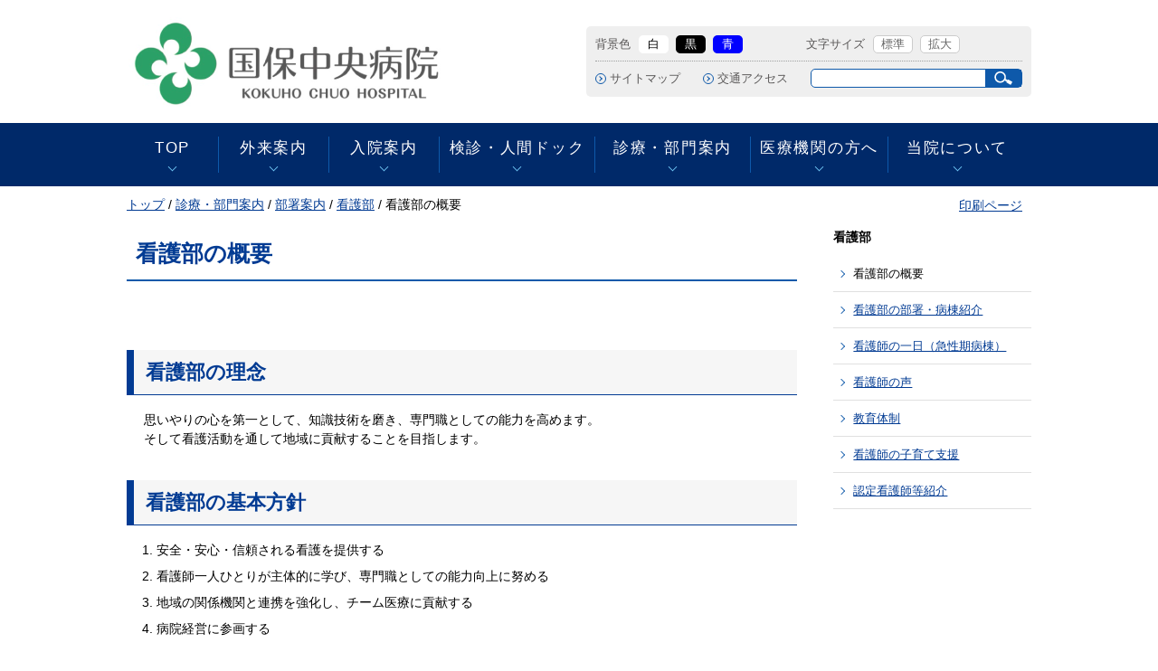

--- FILE ---
content_type: text/html;charset=utf-8
request_url: https://www.kokuho-hp.or.jp/medical_care/busho/kangobu/80
body_size: 6006
content:
<!DOCTYPE html>
<html lang="ja">
<head>
  <meta charset="UTF-8" />
  <meta name="viewport" content="width=device-width, initial-scale=1.0" />

  <meta name="description" content="" />
  <meta name="keywords" content="国保,国保中央,奈良,病院,広陵,三宅,川西,田原本,自治体,町立,総合,緩和ケア,ホスピス,飛鳥" />
  <link rel="shortcut icon" href="/favicon.ico" />
  <title>看護部の概要 | 国保中央病院</title>

  <link rel="canonical" href="https://www.kokuho-hp.or.jp/medical_care/busho/kangobu/80" />

  <meta http-equiv="X-UA-Compatible" content="IE=edge" />

  <meta property="og:title" content="看護部の概要" />
  <meta property="og:type" content="article" />
  <meta property="og:url" content="https://www.kokuho-hp.or.jp/medical_care/busho/kangobu/80" />
  <meta property="og:image" content="" />

  <meta property="og:site_name" content="国保中央病院" />
  <meta property="og:description" content="" />

  <link rel="stylesheet" href="/theme/sn-default/css/style.css" media="screen,print" />
  <link rel="stylesheet" href="/theme/sn-default/css/body.css" media="screen,print" />
  <link rel="stylesheet" href="/theme/sn-default/css/contents.css?20230822" media="screen,print" />
  <!--<link rel="stylesheet" href="/theme/sn-default/css/right_menu.css">-->

  <link rel="alternate" type="application/rss+xml" href="/feed/" />

  <script src="/theme/sn-default/js/jquery-2.2.4.min.js"></script>
  <script src="/theme/sn-default/js/jquery.cookie.js"></script>
  <script src="/theme/sn-default/js/switchcss.js"></script>
  <!--<script src="/theme/sn-default/js/slideshow.js"></script>-->
  <script src="/theme/sn-default/js/common.js"></script>
  <script src="/theme/sn-default/js/tab.js"></script>


<!-- Global site tag (gtag.js) - Google Analytics -->
<script async src="https://www.googletagmanager.com/gtag/js?id=UA-91221159-3"></script>
<script>
  window.dataLayer = window.dataLayer || [];
  function gtag(){dataLayer.push(arguments);}
  gtag('js', new Date());

  gtag('config', 'UA-91221159-3');
</script>


<!-- Global site tag (gtag.js) - Google Analytics -->
<script async src="https://www.googletagmanager.com/gtag/js?id=G-WP654Y6HK3"></script>
<script>
  window.dataLayer = window.dataLayer || [];
  function gtag(){dataLayer.push(arguments);}
  gtag('js', new Date());

  gtag('config', 'G-WP654Y6HK3');
</script>

</head>
<body id="page">
<div id="container">

  <nav id="top" class="skip">
    <p><a href="#content">このページの本文へ</a></p>
  </nav>

  <header id="header">

  <div class="inner">


    <h1 class="h_logo"><a href="/"><img src="/theme/sn-default/images/logo.png" alt="国保中央病院"></a></h1>

    <div class="usability">

      <div class="row">
        <div class="color_wrapper">
          <p>背景色</p>
          <ul>
            <li class="default"><a href="javascript:void(0);" onclick="switchColor('color_def'); return false;">白</a></li>
            <li class="black"><a href="javascript:void(0);" onclick="switchColor('color_black'); return false;">黒</a></li>
            <li class="blue"><a href="javascript:void(0);" onclick="switchColor('color_blue'); return false;">青</a></li>
          </ul>
        </div>

        <div class="font_size_wrapper">
          <p>文字サイズ</p>
          <ul>
            <li class="default"><a href="javascript:void(0);" onclick="switchFontsize('fontsize_def'); return false;">標準</a></li>
            <li class="large"><a href="javascript:void(0);" onclick="switchFontsize('fontsize_large'); return false;">拡大</a></li>
          </ul>
        </div>

        <div class="lang_wrapper">
          <div id="google_translate_element"></div>
        </div>
      </div>


      <div class="row">
        <div class="link_wrapper">
          <ul>
            <li><a href="/sitemap">サイトマップ</a></li>
            <li><a href="/about/access/">交通アクセス</a></li>
          </ul>
        </div>

        <div class="search_wrapper">
          <form method="get" action="/search">
            <div class="search_items_wrapper">
              <label for="keyword" class="hide">サイト内検索</label>
              <input type="text" name="keyword" id="keyword" value="" />
              <input type="submit" id="searchsubmit" accesskey="f" value="検索">
            </div>
          </form>
        </div>
      </div>

    </div>

  </div>


  <nav id="global">
    <p class="global_menu_close_btn">close</p>
    <div class="inner">
      <ul>
        <li><a href="/">TOP</a></li>
        <li>
          <a href="/outpatient/">外来案内</a>
          <ul>
<li>
<span class="title"><a href="/outpatient/605">外来別担当医一覧</a></span>
</li>
<li>
<span class="title"><a href="/outpatient/55">休診・代診情報</a></span>
</li>
<li>
<span class="title"><a href="/outpatient/31">初診の方へ</a></span>
</li>
<li>
<span class="title"><a href="/outpatient/32">再診の方へ</a></span>
</li>
<li>
<span class="title"><a href="/outpatient/kenshin/">検診・人間ドック</a></span>
</li>
<li>
<span class="title"><a href="/outpatient/secondopinion/">セカンドオピニオン外来</a></span>
</li>
<li>
<span class="title"><a href="/outpatient/34">売店・イートインコーナー・ＡＴＭ</a></span>
</li>
<li>
<span class="title"><a href="/outpatient/115">フロアマップ</a></span>
</li>
<li>
<span class="title"><a href="/outpatient/44">クレジットカードの利用</a></span>
</li>
<li>
<span class="title"><a href="/outpatient/42">携帯電話の使用について</a></span>
</li>
<li>
<span class="title"><a href="/outpatient/47">敷地内禁煙について</a></span>
</li>
<li>
<span class="title"><a href="/about/access/">病院への交通</a></span>
</li>
<li>
<span class="title"><a href="/outpatient/33">Q＆A（よくある質問）</a></span>
</li>
</ul>

        </li>
        <li>
          <a href="/hospitalization/">入院案内</a>
          <ul>
<li>
<span class="title"><a href="/hospitalization/38">入院の手続き</a></span>
</li>
<li>
<span class="title"><a href="/hospitalization/39">入院費用</a></span>
</li>
<li>
<span class="title"><a href="/hospitalization/40">入院の際に必要なもの</a></span>
</li>
<li>
<span class="title"><a href="/hospitalization/43">お見舞いの方へ</a></span>
</li>
<li>
<span class="title"><a href="/hospitalization/45">地域包括ケア病棟の案内</a></span>
</li>
<li>
<span class="title"><a href="/hospitalization/44">クレジットカードの利用</a></span>
</li>
<li>
<span class="title"><a href="/hospitalization/42">携帯電話の使用について</a></span>
</li>
<li>
<span class="title"><a href="/hospitalization/47">敷地内禁煙について</a></span>
</li>
<li>
<span class="title"><a href="/hospitalization/33">Q＆A（よくある質問）</a></span>
</li>
</ul>

        </li>
        <li>
          <a href="/outpatient/kenshin/">検診・人間ドック</a>
          <ul>
<li>
<span class="title"><a href="/outpatient/kenshin/27">一般健康診断のご案内</a></span>
</li>
<li>
<span class="title"><a href="/outpatient/kenshin/28">人間ドックのご案内</a></span>
</li>
<li>
<span class="title"><a href="/outpatient/kenshin/29">特定健診のご案内</a></span>
</li>
<li>
<span class="title"><a href="/outpatient/kenshin/30">乳がん検診のご案内</a></span>
</li>
</ul>

        </li>
        <li>
          <a href="/medical_care/">診療・部門案内</a>
          <ul>
<li>
<span class="title"><a href="/medical_care/shinryoubu/">診療部案内</a></span>
<ul class='shinryoubu'>
<li>
<span class="title"><a href="/medical_care/shinryoubu/naika/">内科</a></span>
</li>
<li>
<span class="title"><a href="/medical_care/shinryoubu/geka/">外科</a></span>
</li>
<li>
<span class="title"><a href="/medical_care/shinryoubu/seikei/">整形外科</a></span>
</li>
<li>
<span class="title"><a href="/medical_care/shinryoubu/shounika/">小児科</a></span>
</li>
<li>
<span class="title"><a href="/medical_care/shinryoubu/786">皮膚科</a></span>
</li>
<li>
<span class="title"><a href="/medical_care/shinryoubu/69">泌尿器科（人工透析）</a></span>
</li>
<li>
<span class="title"><a href="/medical_care/shinryoubu/457">放射線科</a></span>
</li>
<li>
<span class="title"><a href="/medical_care/shinryoubu/68">麻酔科</a></span>
</li>
<li>
<span class="title"><a href="/medical_care/shinryoubu/kanwa/">緩和ケア科</a></span>
</li>
<li>
<span class="title"><a href="/medical_care/shinryoubu/580">リハビリテーション科</a></span>
</li>
<li>
<span class="title"><a href="/medical_care/shinryoubu/63">心療内科</a></span>
</li>
</ul>
</li>
<li>
<span class="title"><a href="/medical_care/busho/">部署案内</a></span>
<ul class='shinryoubu'>
<li>
<span class="title"><a href="/medical_care/busho/kangobu/">看護部</a></span>
</li>
<li>
<span class="title"><a href="/medical_care/busho/kensa/">中央検査室</a></span>
</li>
<li>
<span class="title"><a href="/medical_care/busho/95">放射線科</a></span>
</li>
<li>
<span class="title"><a href="/medical_care/busho/94">臨床工学科</a></span>
</li>
<li>
<span class="title"><a href="/medical_care/busho/92">薬剤部</a></span>
</li>
<li>
<span class="title"><a href="/medical_care/busho/103">リハビリテーション科</a></span>
</li>
<li>
<span class="title"><a href="/medical_care/busho/chiikishien/">地域支援センター</a></span>
</li>
<li>
<span class="title"><a href="/medical_care/busho/91">事務部</a></span>
</li>
<li>
<span class="title"><a href="/medical_care/busho/102">うさぎ保育所</a></span>
</li>
<li>
<span class="title"><a href="/medical_care/busho/72">栄養科</a></span>
</li>
<li>
<span class="title"><a href="/medical_care/busho/360">訪問看護ステーション</a></span>
</li>
</ul>
</li>
<li>
<span class="title"><a href="/medical_care/605">外来別担当医一覧</a></span>
</li>
<li>
<span class="title"><a href="/medical_care/115">フロアマップ</a></span>
</li>
</ul>

        </li>
        <li>
          <a href="/regional/">医療機関の方へ</a>
          <ul>
<li>
<span class="title"><a href="/medical_care/busho/chiikishien/">地域支援センター</a></span>
</li>
<li>
<span class="title"><a href="/regional/60">ほっとサロン飛鳥</a></span>
</li>
</ul>

        </li>
        <li>
          <a href="/about/">当院について</a>
          <ul>
<li>
<span class="title"><a href="/about/10">基本理念・基本方針</a></span>
</li>
<li>
<span class="title"><a href="/about/3">病院の沿革</a></span>
</li>
<li>
<span class="title"><a href="/about/938">院長あいさつ</a></span>
</li>
<li>
<span class="title"><a href="/about/9">患者さんの権利等</a></span>
</li>
<li>
<span class="title"><a href="/about/anzenkanri/">安全管理対策室</a></span>
</li>
<li>
<span class="title"><a href="/about/8">厚生労働大臣の定める掲示事項等</a></span>
</li>
<li>
<span class="title"><a href="/about/2">病院の概要・組織</a></span>
</li>
<li>
<span class="title"><a href="/about/sawayaka/">広報誌さわやか</a></span>
</li>
<li>
<span class="title"><a href="/about/renkeishienbyouin/">奈良県地域がん診療連携支援病院</a></span>
</li>
<li>
<span class="title"><a href="/about/120">肝疾患に関する 医療圏中核専門医療機関</a></span>
</li>
<li>
<span class="title"><a href="/about/121">医科大学生の診療参加型臨床実習</a></span>
</li>
<li>
<span class="title"><a href="/about/access/">病院への交通</a></span>
</li>
<li>
<span class="title"><a href="/about/keieihikakubunsekihyou/">経営比較分析表</a></span>
</li>
<li>
<span class="title"><a href="/about/shihyou/">病院指標</a></span>
</li>
<li>
<span class="title"><a href="/about/319">国保中央病院組合の業務状況の公表について</a></span>
</li>
<li>
<span class="title"><a href="/about/753">ＱＩ（クオリティ・インディケーター：医療の質の公表）プロジェクトについて</a></span>
</li>
<li>
<span class="title"><a href="/about/47">敷地内禁煙について</a></span>
</li>
<li>
<span class="title"><a href="/about/274">診療費の徴収・収納事務委託について</a></span>
</li>
<li>
<span class="title"><a href="/about/170">宗教上の理由による輸血拒否に対する当院の対応について</a></span>
</li>
<li>
<span class="title"><a href="/about/4">当院ロゴマークについて</a></span>
</li>
</ul>

        </li>
      </ul>
    </div>
  </nav>

  <p class="global_menu_open_btn">open</p>
</header>

  <section class="main_img">
    

    <!--
    <div class="inner">
      <ul>
        <li><img src="/theme/sn-default/images/img.png" alt="国保中央病院は…"></li>
      </ul>
    </div>
    -->
  </section>



  <div id="breadCrumb">
    <div class="inner">
          <nav><span class="scrText">現在の位置：</span><a href="/"><span class="breadCrumb_item_title">トップ</span></a> / <a href="/medical_care/"><span class="breadCrumb_item_title">診療・部門案内</span></a> / <a href="/medical_care/busho/"><span class="breadCrumb_item_title">部署案内</span></a> / <a href="/medical_care/busho/kangobu/"><span class="breadCrumb_item_title">看護部</span></a> / <span class="breadCrumb_item_title">看護部の概要</span></nav>
    </div>
  </div>

  <div class="inner">
  <aside class="print_wrp">
    <a href="/print/80" target="_blank" rel="nofollow">印刷ページ</a>
  </aside>
</div>

<div id="content">
  <div class="inner">

    <article>
      <div id="main">

        <header class="contentHeader">
          <div class="contentTitle clearfix">
            <h1>看護部の概要</h1>
          </div>


        </header>

        <div class="contentBody">
          <div class="contentBody">
<p> </p>
<h2>看護部の理念</h2>
<p>　思いやりの心を第一として、知識技術を磨き、専門職としての能力を高めます。<br>　そして看護活動を通して地域に貢献することを目指します。　　</p>
<h2>看護部の基本方針</h2>
<ol>
<li>安全・安心・信頼される看護を提供する</li>
<li>看護師一人ひとりが主体的に学び、専門職としての能力向上に努める</li>
<li>地域の関係機関と連携を強化し、チーム医療に貢献する</li>
<li>病院経営に参画する</li>
</ol>
<h2>令和７年度　看護部目標</h2>
<h4>１．「面倒見のいい病院」としての役割を理解し、安全で安心な看護を提供する</h4>
<p>　１）個々の看護実践能力を高める</p>
<p>　２）意思決定支援に努めてかかわり、患者・家族に寄り添った看護を提供する</p>
<p>　３）退院後の生活を見据え、地域支援センター・訪問看護・地域の医療介護関係者と協働し入退院支援を実施する</p>
<p> </p>
<h4>２．自己の役割を認識し、主体的に生涯学習に取り組む</h4>
<p>　１）主体的にキャリア開発、能力向上に努める</p>
<p>　２）個々の目標達成のために必要な行動計画を立案し、実践する</p>
<p> </p>
<h4>３．お互いを尊重し合える職場風土づくり</h4>
<p>　１）謙虚な気持ち・感謝の気持ちを忘れずお互いを支えあう</p>
<p>　２）心理的安全性の高い職場の中で次世代看護師の育成に努める</p>
<p> </p>
<h4>４．病院経営への参画</h4>
<p>　１）各病棟に求められる役割を理解し効果的な病床運営にあたる</p>
<p>　２）看護必要度の正確な評価</p>
<p>　３）診療報酬を正しく理解し、カンファレンスや記録物の充実を図る</p>
<h2>看護体制</h2>
<ul>
<li>3階地域包括医療病棟　10：1　</li>
<li>4階小児病棟　　　  　　7：1</li>
<li>5階急性期病棟　　　　10：1</li>
<li>6階地域包括ケア病棟　13：1 　</li>
<li>緩和ケア病棟　　　　　7：1</li>
</ul>
<h2>勤務形態</h2>
<h3>2交替制</h3>
<ul>
<li>日勤　8：30～17：00 　　</li>
<li>夜勤　16：00～翌朝9：00</li>
</ul>
<p>　病棟の繁忙に応じて早出勤務や遅出勤務で調整しています</p>
<h2>看護方式</h2>
<p>　固定チームナーシング</p>
</div>
        </div>

        

      </div><!-- /#main -->
    </article>

      <div id="sidemenu">
        <section>
  <aside>
    <!-- サイドメニューに表示する静的項目を追加して下さい -->
  </aside>

  <nav>
    <div class="sideHeader">
<h3>看護部</h3>
</div>
<div class="sideBody">
<ul>
<li>
<span class="active">看護部の概要</span></li>
<li>
<a href="/medical_care/busho/kangobu/shigoto/" target="_self">看護部の部署・病棟紹介</a></li>
<li>
<a href="/medical_care/busho/kangobu/136" target="_self">看護師の一日（急性期病棟）</a></li>
<li>
<a href="/medical_care/busho/kangobu/89" target="_self">看護師の声</a></li>
<li>
<a href="/medical_care/busho/kangobu/90" target="_self">教育体制</a></li>
<li>
<a href="/medical_care/busho/kangobu/160" target="_self">看護師の子育て支援</a></li>
<li>
<a href="/medical_care/busho/kangobu/ninteikangoshi/" target="_self">認定看護師等紹介</a></li>
</ul>
</div>

  </nav>
</section>

      </div><!-- /#side -->


  </div>
</div>


  <footer id="footer">
  <div class="inner">
    <h2><img src="/theme/sn-default/images/logo.png" alt="国保中央病院"></h2>

    <div class="info">
      <p class="address">〒636-0302 奈良県磯城郡田原本町大字宮古404-1</p>
      <p class="tel">0744-32-8800</p>
      <p class="fax">0744-32-8811</p>
    </div>

    <ul class="link_items">
      <li><a href="/aboutsite/accessibility/">アクセシビリティ</a></li>
      <li><a href="/aboutsite/privacy/">個人情報保護</a></li>
      <li><a href="/sitemap">サイトマップ</a></li>
      <li><a href="/contact/">お問い合わせ</a></li>
    </ul>
  </div>

  <div class="copyright">
    <p>Copyright (c) Kokuho chuo hospital. All Rights Reserved.</p>
  </div>

</footer><!-- /#commonFooter -->



</div>

<p class="pagetop"><img src="/theme/sn-default/images/pagetop.png" alt="ページトップへ"></p>

<script type="text/javascript">
  function googleTranslateElementInit() {
    new google.translate.TranslateElement({pageLanguage: 'ja', includedLanguages: 'en,es,fr,ja,ko,zh-CN,zh-TW', layout: google.translate.TranslateElement.InlineLayout.SIMPLE, autoDisplay: false}, 'google_translate_element');
  }
</script>
<script type="text/javascript" src="//translate.google.com/translate_a/element.js?cb=googleTranslateElementInit"></script>

</body>
</html>


--- FILE ---
content_type: text/css
request_url: https://www.kokuho-hp.or.jp/theme/sn-default/css/style.css
body_size: 7246
content:
@charset "utf-8";
@import "reset.css";

/* Base Style
================================================== */
body {
	background-color: #fff;
	color: #000;
	font-size: 87.5%;
	font-family: 'Hiragino Kaku Gothic Pro', Meiryo, 'MS P Gothic', 'Lucida Grande', sans-serif;
	line-height: 1.5;
	-webkit-text-size-adjust: 100%;
}

::selection {
   background: #023b93;
   color: #fff;
}

a:link {
	color: #023b93;
}
a:visited {
	color: #023b93;
}

a:hover, a:focus {
	color: #00a0e9;
}
a:hover img,
a:focus img {
	opacity: 0.85;
	filter: alpha(opacity=85);
}
input, select, textarea {
	color: #000;
	font-family: inherit;
	font-size: 100%;
}
.new {
	margin-left: .75em;
	padding: 3px 5px 2px;
	border-radius: 2px;
	background-color: #d00;
	color: #fff;
	font-size: 75%;
	font-weight: normal;
	text-transform: uppercase;
}

/* Header
================================================== */

/* focus時のみ表示する */
.skip {
	background-color: #666;
}
.skip a {
	display: block;
	background-color: #666;
	color: #fff;
	text-decoration: none;
	text-align: center;
	position: absolute;
	height: 0;
	overflow: hidden;
}
.skip a:focus {
	position: static;
	height: auto;
}

/* BreadCrumb
================================================== */

.scrText{
	position: absolute;
	width: 0;
	height: 0;
	overflow: hidden;
}

/* Sitemap
================================================== */

/*サイトマップ リスト 階層関係なく共通*/
.sitemap-list{
	border-left: 1px dotted #444;
}

/*サイトマップ リスト項目 階層関係なく共通*/
.sitemap-list-item{
}

.sitemap-list-item-span a{
	text-decoration: none;
}

/*サイトマップ リスト 階層を特定*/
ul.sitemap-list.sm-depth1-list{
	list-style-type: disc;
}
ul.sitemap-list.sm-depth2-list{
	list-style-type: circle;
}
ul.sitemap-list.sm-depth3-list{
	list-style-type: square;
}
ul.sitemap-list.sm-depth4-list{
	list-style-type: circle;
}


img {
	max-width: 100%;
	height: auto;
	vertical-align: bottom;
}

.inner {
	width: 1000px;
	margin: 0 auto;
	text-align: left;
}

.hide,
.scrText{
	position: absolute;
	width: 0;
	height: 0;
	overflow: hidden;
}

#home #content {
	position: absolute;
	width: 0;
	height: 0;
	overflow: hidden;
}

/* Header
================================================== */

#header {}
#header .inner {
	display: flex;
	justify-content: space-between;
	align-items: center;
	box-sizing: border-box;
}
#header .inner .h_logo {
	padding-top: 15px;
	padding-bottom: 10px;
}

.usability {
	background-color: #efefef;
	box-sizing: border-box;
	padding: 10px;
	-webkit-border-radius: 5px;
	-moz-border-radius: 5px;
	border-radius: 5px;
	font-size: 90%;
}
.usability .row {
	display: flex;
	justify-content: space-between;
	align-items: center;
}
.usability .row:first-child {
	margin-bottom: 8px;
	padding-bottom: 8px;
	border-bottom: 1px dotted #9fa0a0;
}

/* color */
.usability .color_wrapper {
	display: flex;
	align-items: center;
	margin-right: 10px;
}
.usability .color_wrapper p {
	color: #595757;
	margin-right: 5px;
}
.usability .color_wrapper ul {
	display: flex;
}
.usability .color_wrapper ul li {}
.usability .color_wrapper ul li a {
	text-decoration: none;
	display: block;
	-webkit-border-radius: 5px;
	-moz-border-radius: 5px;
	border-radius: 5px;
	padding: 1px 10px 1px 10px;
	margin: 0 4px;
}
.usability .color_wrapper ul li.default a {
	background-color: #fff;
	color: #000;
}
.usability .color_wrapper ul li.black a {
	background-color: #000;
	color: #fff;
}
.usability .color_wrapper ul li.blue a {
	background-color: #00f;
	color: #fff;
}

/* font size */
.usability .font_size_wrapper {
	display: flex;
	align-items: center;
	margin-right: 10px;
}
.usability .font_size_wrapper p {
	color: #595757;
	margin-right: 5px;
}
.usability .font_size_wrapper ul { display: flex; }
.usability .font_size_wrapper ul li {}
.usability .font_size_wrapper ul li a {
	text-decoration: none;
	display: block;
	-webkit-border-radius: 5px;
	-moz-border-radius: 5px;
	border-radius: 5px;
	padding: 0px 8px 0px 8px;
	margin: 0 4px;
	background-color: #fff;
	border: 1px solid #ccc;
	color: #666;
}

/* link */
.usability .link_wrapper {}
.usability .link_wrapper ul {
	display: flex;
}
.usability .link_wrapper ul li {
	margin-right: 25px;
}
.usability .link_wrapper ul li a {
	position: relative;
	display: inline-block;
	padding: 0 0 0 16px;
	color: #595757;
	vertical-align: middle;
	text-decoration: none;
}
.usability .link_wrapper ul li a::before ,
.usability .link_wrapper ul li a::after {
	position: absolute;
	top: 0;
	bottom: 0;
	left: 0;
	margin: auto;
	content: "";
	vertical-align: middle;
}
.usability .link_wrapper ul li a::before {
	box-sizing: border-box;
	width: 12px;
	height: 12px;
	border: 1px solid #0e59aa;
	-webkit-border-radius: 50%;
	border-radius: 50%;
}
.usability .link_wrapper ul li a::after {
	left: 3px;
	width: 3px;
	height: 3px;
	border-top: 1px solid #0e59aa;
	border-right: 1px solid #0e59aa;
	-webkit-transform: rotate(45deg);
	transform: rotate(45deg);
}

/* search */
.usability .search_wrapper {}
.usability .search_wrapper .search_items_wrapper {
	background-color: #fff;
	border-radius: 5px;
	-webkit-border-radius: 5px;
	-moz-border-radius: 5px;
	border: 1px solid #0e59aa;
}
.usability .search_wrapper .search_items_wrapper #keyword {
	border: none;
	margin-left: 4px;
	width: 180px;
}
.usability .search_wrapper .search_items_wrapper #searchsubmit {
	border: none;
	background-color: #0e59aa;
	background-image: url("../images/search_btn.gif");
	background-position: center center;
	background-repeat: no-repeat;
	height: 100%;
	width: 40px;

	overflow: hidden;
	text-indent: -99999px;
	color: #fff;
	cursor: pointer;
}


/* global navi */
#header nav#global {
	background: #002969;
}
#header nav#global .inner {
	display: block;
}
#header nav#global ul {
	display: flex;
	position: relative;
}
#header nav#global ul li {
	text-align: center;
	letter-spacing: 0.1em;
	font-size: 120%;
	padding: 15px 0 15px 0;
	box-sizing: border-box;
}
#header nav#global ul li:nth-child(1) { width: 10.2%; }
#header nav#global ul li:nth-child(2),
#header nav#global ul li:nth-child(3) { width: 12.2%; }
#header nav#global ul li:nth-child(4),
#header nav#global ul li:nth-child(5) { width: 17.2%; }
#header nav#global ul li:nth-child(6),
#header nav#global ul li:nth-child(7) { width: 15.2%; }

#header nav#global ul li a {
	border-right: 1px solid #0e59aa;
	box-sizing: border-box;
	color: #fff;
	display: block;
	padding-bottom: 15px;
	position: relative;
	text-decoration: none;
}
#header nav#global ul li:nth-child(7) a { border-right: none; }
#header nav#global ul li a::before ,
#header nav#global ul li a::after {
	position: absolute;
	bottom: 0;
	left: 0;
	right: 0;
	margin: auto;
	content: "";
}
#header nav#global ul li a::before{
	bottom: 3px;
	width: 6px;
	height: 6px;
	border-top: 1px solid #71c9f7;
	border-right: 1px solid #71c9f7;
	-webkit-transform: rotate(135deg);
	transform: rotate(135deg);
}
.global_menu_open_btn,
.global_menu_close_btn { display: none; }
.global_menu_open_btn,
.global_menu_close_btn {
	background-color: #0e59aa;
	color: #fff;
}


#header nav#global ul li ul {
	display: flex;
	flex-wrap: wrap;
	align-content: flex-start;
	position: absolute;
	width: 100%;
	height: 0;
	top: 70px;
	left: 0;
	overflow: hidden;
	transition: .2s;
	z-index: 9999;
	background-color: #fff;
}
#header nav#global ul li:hover { background-color: #02224e; }
#header nav#global ul li:hover ul {
	overflow: visible;
	/*height: 200px;*/
	height: auto;
	box-sizing: border-box;
	border: 5px solid #023b93;
	border-top: none;
	padding: 10px;
}
#header nav#global ul ul li:hover { background-color: transparent; }

#container #header nav#global ul li ul li {
	width: 23%;
	text-align: left;
	font-size: 90%;
	padding: 0px 5px 0px 5px;
	margin: 0 1% 0 1%;
	box-sizing: border-box;
	border-bottom: 1px solid #00a7ed;
}
#header nav#global ul li ul li a::before {
	border: none;
}
#header nav#global ul li ul li a {
	box-sizing: border-box;
	padding: 10px 10px 10px 20px;
	display: block;
	text-decoration: none;
	color: #0e59aa;
	border: none;
	position: relative;
}

#header nav#global ul li ul li a::before ,
#header nav#global ul li ul li a::after {
	position: absolute;
	bottom: 0;
	top: 0;
	bottom: auto;
	left: 0;
	right: auto;
	margin: auto;
	content: "";
}

#header nav#global ul li ul li a::before{
	top: 16px;
	width: 12px;
	height: 12px;
	border-radius: 50%;
	background: #0e59aa;
	-webkit-transform: rotate(0deg);
	transform: rotate(0deg);
}
#header nav#global ul li ul li a::after{
	left: 3px;
	top: 20px;
	width: 3px;
	height: 3px;
	border-top: 1px solid #fff;
	border-right: 1px solid #fff;
	-webkit-transform: rotate(45deg);
	transform: rotate(45deg);
}
/*
#header nav#global ul li ul li a::before{
	width: 6px;
	height: 6px;
	border-top: 1px solid #fff;
	border-right: 1px solid #fff;
	-webkit-transform: rotate(45deg);
	transform: rotate(45deg);
}
#header nav#global ul li ul li a::after{
	width: 10px;
	height: 10px;
	background-color: #0e59aa;
}
*/

#header nav#global ul li p {
	display: none;
}


#header nav#global ul li ul.shinryoubu {
	display: block;
	position: static;
	border: none;
}
#container #header nav#global ul li ul.shinryoubu li {
	width: 100%;
	border: none;
}
#container #header nav#global ul li ul.shinryoubu li a {
	padding: 3px 0 3px 20px;
}
#header nav#global ul li ul.shinryoubu li a::before ,
#header nav#global ul li ul.shinryoubu li a::after {
	position: absolute;
	top: 0;
	bottom: 0;
	left: 0;
	right: auto;
	margin: auto;
	content: none;
	-webkit-transform: rotate(0deg);
	transform: rotate(0deg);
}
#header nav#global ul li ul.shinryoubu li a::before{
	content: '';
	width: 6px;
	height: 6px;
	background-color: transparent;
	border-top: 1px solid #0e59aa;
	border-right: 1px solid #0e59aa;
	-webkit-transform: rotate(45deg);
	transform: rotate(45deg);
}

/* Main Image
================================================== */
.main_img {
	background-image: url("../images/main_bg.gif");
	background-position: top center;
	background-size: auto 100%;
	background-repeat: no-repeat;
	background-color: #71c9f7;
}
@media screen and (min-width: 1668px) {
	.main_img {
		background-size: 100% auto;
		background-position: center;
	}
}
.main_img .inner {}

.main_img .bx-wrapper {
	background: none;
	border: none;
	-moz-box-shadow: none;
	-webkit-box-shadow: none;
	box-shadow: none;
	margin-bottom: 0;
}
.bx-controls {
	position: relative;
	top: -40px;
}
.bx-has-pager {}

.main_img .bx-wrapper .bx-controls-auto {
	width: 100px;
	right: 10px;
}
.bx-wrapper .bx-pager-item,
.bx-wrapper .bx-controls-auto .bx-controls-auto-item {
	background-color: #fff;
	border: 1px solid #999;
	padding: 5px;
	margin: 5px;
}

/* Emergency
================================================== */

.emergency_wrapper {
	background-color: #d8e8ef;
	padding: 20px 0 10px 0;
	box-sizing: border-box;
}
.emergency_wrapper .items_wrap {
	padding: 20px 0 10px 0;
	box-sizing: border-box;

	background-color: #fff;
	-webkit-border-radius: 5px;
	-moz-border-radius: 5px;
	border-radius: 5px;

	-webkit-box-shadow: 0px 0px 4px #C0C0C0;
	-moz-box-shadow: 0px 0px 4px #C0C0C0;
	box-shadow: 0px 0px 4px #C0C0C0;
}
.emergency_wrapper .items_wrap h2 {
	background-color: #c82829;
	color: #fff;
	text-align: center;
	font-size: 150%;
	letter-spacing: 0.1em;
	margin: 0px 0 10px 0;
	padding: 8px 0 8px 0;
}
.emergency_wrapper .items_wrap ul {
	padding: 10px;
}
.emergency_wrapper .items_wrap ul li {
	display: flex;
	justify-content: center;
	font-size: 120%;
}
.emergency_wrapper .items_wrap ul li span {
	display: block;
	padding: 5px;
}

/* Outpatient
================================================== */

section.outpatient {
	background-color: #d8e8ef;
	padding-top: 20px;
	padding-bottom: 20px;
	box-sizing: border-box;
}
section.outpatient .inner {
	display: flex;
	justify-content: space-between;
}
.white_wrp {
	background-color: #fff;
	-webkit-border-radius: 5px;
	-moz-border-radius: 5px;
	border-radius: 5px;
}
.shadow_wrp {
	-webkit-box-shadow: 0px 0px 4px #C0C0C0;
	-moz-box-shadow: 0px 0px 4px #C0C0C0;
	box-shadow: 0px 0px 4px #C0C0C0;
}

section.outpatient .reception_time { }
section.outpatient .closed_day { }
section.outpatient .link_btn { }

section.outpatient .reception_time,
section.outpatient .closed_day,
section.outpatient .link_btn { width: 32%; }

/* Reception */
section.outpatient .reception_time h2,
section.outpatient .closed_day h2 {
	font-size: 150%;
	letter-spacing: 0.1em;
	margin: 15px 0 10px 0;
	padding: 8px 0 8px 0;
	background-color: #00afaa;
	color: #023b93;
	text-align: center;
}
section.outpatient .reception_time h2 { 
	background-color: #eefbee;
    border-bottom: solid 1px #1abbac;
    border-top: solid 1px #1abbac;
    color: #045e79;
	}
section.outpatient .closed_day h2 { 
	background-color: #fff0f2;
    margin-bottom: 20px;
    border-bottom: solid 1px #ff8282;
    border-top: solid 1px #ff8282;
    color: #d8222b;
	}
section.outpatient .reception_time ul {
	margin: 20px 10px;
}
section.outpatient .reception_time ul li {
	margin: 0 0 8px 0;
	display: flex;
	justify-content: center;
	align-items: center;
}
section.outpatient .reception_time ul li span {
	display: block;
	margin: 0 5px 0;
}
section.outpatient .reception_time ul li span.syoshin ,
section.outpatient .reception_time ul li span.saishin {
	color: #003475;
	padding: 1px 10px 1px 10px;
	-webkit-border-radius: 5px;
	-moz-border-radius: 5px;
	border-radius: 5px;
}
section.outpatient .reception_time ul li span.syoshin { background-color: #e5f4ce; }
section.outpatient .reception_time ul li span.saishin { background-color: #d7f6ff; }

/* Closed Day */
section.outpatient .closed_day { }
section.outpatient .closed_day p {
	text-align: center;
	margin: 10px;
}


/* Link */
section.outpatient .link_btn ul {
	height: 100%;
	display: flex;
	flex-wrap: wrap;
	align-content: space-between;
	/*font-size: 1.1vw;*/
}
section.outpatient .link_btn ul li {
	width: 100%;
	font-size: 160%;
}

section.outpatient .link_btn ul li a {
	padding: 17px 10px 17px 20px;
	/*padding: 5% 10px 5% 10px;*/
	color: #023b93;
	text-decoration: none;
	position: relative;
	display: block;
	vertical-align: middle;
	font-weight: bold;
}

section.outpatient .link_btn ul li a::before,
section.outpatient .link_btn ul li a::after{
	position: absolute;
	top: 0;
	bottom: 0;
	right: 0;
	margin: auto;
	content: "";
}
section.outpatient .link_btn ul li a::before{
	right: 15px;
	width: 14px;
	height: 14px;
	border-top: 1px solid #71c9f7;
	border-right: 1px solid #71c9f7;
	-webkit-transform: rotate(45deg);
	transform: rotate(45deg);
}

section h2.section_title {
	background-image: url("../images/title_bg.png");
	background-position: center;
	background-repeat: no-repeat;
	background-size: 200px;
	color: #023b93;
	font-size: 200%;
	letter-spacing: 0.1em;
	line-height: 100px;
	margin-bottom: 30px;
	padding-top: 10px;
	text-align: center;
	text-shadow:
		#fff 2px 2px 0px,
		#fff -2px 2px 0px,
		#fff 2px -2px 0px,
		#fff -2px -2px 0px;
}

/* Purpose
================================================== */
section.purpose {
	background-image: url("../images/bg02.gif");
	background-repeat: no-repeat;
	background-position: center bottom;
	padding-bottom: 70px;
}

section.purpose ul {
	display: flex;
	justify-content: space-between;
	flex-wrap: wrap;
}
section.purpose ul li {
	background-color: #fff;
	width: 23.5%;
	/*text-align: center;*/
	-webkit-border-radius: 8px;
	-moz-border-radius: 8px;
	border-radius: 8px;
	-webkit-box-shadow: 0px 0px 4px #C0C0C0;
	-moz-box-shadow: 0px 0px 4px #C0C0C0;
	box-shadow: 0px 0px 4px #C0C0C0;
	margin-bottom: 20px;
}
section.purpose ul li:nth-child(1) ,
section.purpose ul li:nth-child(3) ,
section.purpose ul li:nth-child(6) ,
section.purpose ul li:nth-child(8) {
	background-color: #fffff0;
}

section.purpose ul li a {
	display: flex;
	align-items: stretch;
	flex-wrap: wrap;
	height: 100%;
	padding: 10px;
	box-sizing: border-box;
	text-decoration: none;
}
section.purpose ul li a span {
	display: block;
	width: 100%;
}
section.purpose ul li a span.title {
	position: relative;
	padding: 10px 0 10px 26px;
	color: #023b93;
	font-size: 150%;
    font-weight: bold;
	vertical-align: middle;
}
section.purpose ul li a span.title::before ,
section.purpose ul li a span.title::after {
	position: absolute;
	top: 16px;
	/*bottom: 0;*/
	left: 0;
	margin: auto;
	content: "";
	vertical-align: middle;
}
section.purpose ul li a span.title::before {
	box-sizing: border-box;
	width: 16px;
	height: 16px;
	background-color: #71c9f7;
	-webkit-border-radius: 50%;
	border-radius: 50%;
}
section.purpose ul li a span.title::after {
	left: 4px;
	top: 21px;
	width: 4px;
	height: 4px;
	border-top: 1px solid #fff;
	border-right: 1px solid #fff;
	-webkit-transform: rotate(45deg);
	transform: rotate(45deg);
}


section.purpose ul li a span.icon { }
section.purpose ul li a span.icon::before {
	content:"";
	margin-bottom: 10px;
	display:block;
	height:1px;
	width:100%;
	background:-webkit-gradient(linear, left top, right bottom, from(#89cfff), to(#def0f5));
	background:-moz-linear-gradient(left, #89cfff, #def0f5);
	/*background:linear-gradient(left, #89cfff, #def0f5);*/
	background:-ms-linear-gradient(left, #89cfff, #def0f5);
}

/* Topics
================================================== */
section.topics {
	margin-bottom: 70px;
}
.topics p.list_btn {
	text-align: right;
}
.topics p.list_btn a {
	text-decoration: none;
}
.topics p.list_btn a span {
	position: relative;
	padding: 10px 0 10px 20px;
	color: #023b93;
	letter-spacing: 0.2em;
}
.topics p.list_btn a span::before ,
.topics p.list_btn a span::after {
	position: absolute;
	top: 0;
	bottom: 0;
	left: 0;
	margin: auto;
	content: "";
	vertical-align: middle;
}
.topics p.list_btn a span::before {
	box-sizing: border-box;
	width: 12px;
	height: 12px;
	background-color: #71c9f7;
	-webkit-border-radius: 50%;
	border-radius: 50%;
}
.topics p.list_btn a span::after {
	left: 3px;
	width: 3px;
	height: 3px;
	border-top: 1px solid #fff;
	border-right: 1px solid #fff;
	-webkit-transform: rotate(45deg);
	transform: rotate(45deg);
}

section.topics ul.topics_tab {
	display: flex;
	justify-content: space-between;
	margin-bottom: 30px;
}
section.topics ul.topics_tab li {
	background-color: #023b93;
	color: #fff;
	font-size: 150%;
	text-align: center;
	width: 23%;
	-webkit-border-radius: 10px 10px 0px 0px / 10px 10px 0px 0px;
	-moz-border-radius: 10px 10px 0px 0px / 10px 10px 0px 0px;
	border-radius: 10px 10px 0px 0px / 10px 10px 0px 0px;
	padding: 10px;
	box-sizing: border-box;
	cursor: pointer;
}
section.topics ul.topics_tab li.active {
	background-color: #efefef;
	color: #023b93;
}
section.topics ul.topics_tab li.active span {
	position: relative;
	padding: 0px 0px 0px 26px;
	color: #023b93;
	vertical-align: middle;
}
section.topics ul.topics_tab li.active span::before ,
section.topics ul.topics_tab li.active span::after {
	position: absolute;
	top: 0px;
	bottom: 0;
	left: 0;
	margin: auto;
	content: "";
	vertical-align: middle;
}
section.topics ul.topics_tab li.active span::before {
	box-sizing: border-box;
	width: 16px;
	height: 16px;
	background-color: #71c9f7;
	-webkit-border-radius: 50%;
	border-radius: 50%;
}
section.topics ul.topics_tab li.active span::after {
	top: -1px;
	left: 5px;
	width: 4px;
	height: 4px;
	border-top: 1px solid #fff;
	border-right: 1px solid #fff;
	-webkit-transform: rotate(135deg);
	transform: rotate(135deg);
}

.topics ul.items {
	display: none;
}
section.topics ul.active {
	display: block;
}

section.topics ul.items li {
	display: block;
	margin-bottom: 15px;
	display: flex;
	align-content: flex-start;
	align-items: flex-start;

	position: relative;
	padding: 0 0 0 16px;
}

section.topics ul.items li::before,
section.topics ul.items li::after{
	position: absolute;
	top: 11px;
	/*bottom: 0;*/
	left: 0;
	margin: auto;
	content: "";
}
section.topics ul.items li::before{
	left: 3px;
	width: 4px;
	height: 4px;
	border-top: 1px solid #023b93;
	border-right: 1px solid #023b93;
	-webkit-transform: rotate(45deg);
	transform: rotate(45deg);
}
section.topics ul.items li span {
	display: block;
}
section.topics ul.items li span.date ,
section.topics ul.items li span.cate ,
section.topics ul.items li span.title {
	box-sizing: border-box;
	padding: 2px 5px 2px 5px;
}
section.topics ul.items li span.date {
	min-width: 120px;
	margin-right: 15px;
}
section.topics ul.items li span.cate_news ,
section.topics ul.items li span.cate_recruit ,
section.topics ul.items li span.cate_bid ,
section.topics ul.items li span.cate_nyusatsu {
	min-width: 120px;
	text-align: center;
	margin-right: 15px;
	background-color: #ccc;
	color: #023b93;
}
section.topics ul.items li span.cate_news { 
	    border: solid 1px #92dede;
        background-color: #f7fffd;
	 }
section.topics ul.items li span.cate_recruit { 
	border: solid 1px #dcc9e6;
    background-color: #faf7ff; }
section.topics ul.items li span.cate_nyusatsu ,
section.topics ul.items li span.cate_bid { 
	background-color: #fff4f6;
    border: solid 1px #ffb6cb; }
section.topics ul.items li span.title {

}

/* Guide
================================================== */

section.guide {
	margin-bottom: 70px;
}
section.guide .inner {
	display: flex;
	justify-content: space-between;
}
section.guide .inner .col {
	width: 32%;
	-webkit-border-radius: 5px;
	-moz-border-radius: 5px;
	border-radius: 5px;
	-webkit-box-shadow: 0px 0px 4px #C0C0C0;
	-moz-box-shadow: 0px 0px 4px #C0C0C0;
	box-shadow: 0px 0px 4px #C0C0C0;
}

section.guide .guide_reculuit,
section.guide .guide_bid {
	box-sizing: border-box;
	/*padding-top: 15%;*/
	padding-top: 150px;

	background-position: center top;
	background-repeat: no-repeat;
	background-size: 100%;
}

/*
@supports (-ms-ime-align:auto) {
	section.guide .guide_reculuit,
	section.guide .guide_bid {
		padding-top: 150px;
	}
}
*/

section.guide .guide_reculuit {background-image: url("../images/recruit_bg.jpg");}
section.guide .guide_bid {background-image: url("../images/nyuusatsu_bg.jpg");}
section.guide .guide_reculuit h2,
section.guide .guide_bid h2 {
	box-sizing: border-box;
	margin-left: 10px;
	margin-right: 10px;
	text-align: center;
	font-size: 160%;
	letter-spacing: 0.1em;
}
section.guide .guide_reculuit h2::before,
section.guide .guide_bid h2::before {
	content:"";
	display:block;
	height:1px;
	width:100%;
	background:-webkit-gradient(linear, left top, right bottom, from(#89cfff), to(#def0f5));
	background:-moz-linear-gradient(left, #89cfff, #def0f5);
	/*background:linear-gradient(left, #89cfff, #def0f5);*/
	background:-ms-linear-gradient(left, #89cfff, #def0f5);
}
section.guide .guide_reculuit h2 a,
section.guide .guide_bid h2 a {
	text-decoration: none;
	color: #023b93;
	display: block;
	padding-top: 20px;
	padding-bottom: 20px;
}


section.guide .guide_reculuit h2 a span,
section.guide .guide_bid h2 a span {
}
section.guide .guide_reculuit h2 a span ,
section.guide .guide_bid h2 a span {
	position: relative;
	display: inline-block;
	padding: 0 0 0 26px;
	vertical-align: middle;
	text-decoration: none;
}

section.guide .guide_reculuit h2 a span::before ,
section.guide .guide_reculuit h2 a span::after ,
section.guide .guide_bid h2 a span::before ,
section.guide .guide_bid h2 a span::after {
	position: absolute;
	top: 0;
	bottom: 0;
	left: 0;
	margin: auto;
	content: "";
	vertical-align: middle;
}
section.guide .guide_reculuit h2 a span::before ,
section.guide .guide_bid h2 a span::before {
	box-sizing: border-box;
	width: 16px;
	height: 16px;
	background-color: #71c9f7;
	-webkit-border-radius: 50%;
	border-radius: 50%;
}
section.guide .guide_reculuit h2 a span::after ,
section.guide .guide_bid h2 a span::after {
	left: 4px;
	width: 4px;
	height: 4px;
	border-top: 1px solid #fff;
	border-right: 1px solid #fff;
	-webkit-transform: rotate(45deg);
	transform: rotate(45deg);
}


section.guide .guide_link_btn {
	background-image: url("../images/access_bg.jpg");
	background-position: center top;
	background-repeat: no-repeat;
	background-size: 100% 100%;
	box-sizing: border-box;
	padding: 10px;
}

section.guide .guide_link_btn ul {
	height: 100%;
	display: flex;
	flex-wrap: wrap;
	align-content: space-between;
}
section.guide .guide_link_btn ul li {
	width: 100%;
	padding: 10px;
	margin-bottom: 5px;
	-webkit-border-radius: 5px;
	-moz-border-radius: 5px;
	border-radius: 5px;
	background-color: #fff;
	font-size: 110%;
}
section.guide .guide_link_btn ul li:last-child { margin-bottom: 0; }

section.guide .guide_link_btn ul li a {
	color: #023b93;
	text-decoration: none;
	position: relative;
	display: block;
	vertical-align: middle;
}
section.guide .guide_link_btn ul li a::before,
section.guide .guide_link_btn ul li a::after{
	position: absolute;
	top: 0;
	bottom: 0;
	right: 0;
	margin: auto;
	content: "";
}
section.guide .guide_link_btn ul li a::before{
	right: 15px;
	width: 10px;
	height: 10px;
	border-top: 1px solid #71c9f7;
	border-right: 1px solid #71c9f7;
	-webkit-transform: rotate(45deg);
	transform: rotate(45deg);
}

/* Associated infomation
================================================== */

section.associated_info {
	background-image: url("../images/bnr_bg.gif");
	background-position: center bottom;
	background-repeat: no-repeat;
	padding-bottom: 30px;
}
section.associated_info ul.inside {
	display: flex;
	border-bottom: 1px dotted #023b93;
	padding-left: 10px;
	padding-bottom: 20px;
	margin-bottom: 30px;
}
section.associated_info ul.inside li {
	background-color: #fff;
	width: 19%;
	margin-right: 1%;
	margin-bottom: 10px;
	-webkit-border-radius: 5px;
	-moz-border-radius: 5px;
	border-radius: 5px;
	-webkit-box-shadow: 0px 0px 4px #C0C0C0;
	-moz-box-shadow: 0px 0px 4px #C0C0C0;
	box-shadow: 0px 0px 4px #C0C0C0;
}
section.associated_info ul.inside li:last-child {
}
section.associated_info ul.inside li a {
	display: block;
	/*padding: 10px;*/
	position: relative;
	padding: 10px 10px 10px 26px;
	color: #023b93;
	text-decoration: none;
}
section.associated_info ul.inside li a::before ,
section.associated_info ul.inside li a::after {
	position: absolute;
    top: 14px;
    /* bottom: 0; */
    left: 8px;
    margin: auto;
    content: "";
    vertical-align: middle;
}
section.associated_info ul.inside li a::before {
	box-sizing: border-box;
    width: 13px;
    height: 13px;
    background-color: #023b93;
    -webkit-border-radius: 50%;
    border-radius: 50%;
}
section.associated_info ul.inside li a::after {
	left: 11px;
	top: 18px;
	width: 4px;
	height: 4px;
	border-top: 1px solid #fff;
	border-right: 1px solid #fff;
	-webkit-transform: rotate(45deg);
	transform: rotate(45deg);
}

section.associated_info ul.outside {
	box-sizing: border-box;
	padding: 10px;
	display: flex;
	justify-content: space-between;
}
section.associated_info ul.outside li {
	width: 24%;
}

/* Footer
================================================== */

#footer {}
#footer .inner {
	padding-bottom: 15px;
}
#footer h2 {
	text-align: center;
	padding: 10px;
}
#footer h2 img {
	max-width: 300px;
}

#footer .info {
	display: flex;
	justify-content: center;
	align-items: center;
}
#footer .info p {
	margin: 0 5px;
}
#footer .info p.fax ,
#footer .info p.tel {
	padding: 10px;
	padding-left: 25px;
	background-repeat: no-repeat;
	background-position: left center;
	background-size: 20px;
}
#footer .info p.tel { background-image: url("../images/f_tel.png"); }
#footer .info p.fax { background-image: url("../images/f_fax.png"); }


#footer ul.link_items {
	display: flex;
	justify-content: center;
}
#footer ul.link_items li {
	padding: 10px;
}
#footer ul.link_items li a {
	position: relative;
	display: inline-block;
	padding: 0 0 0 16px;
	color: #000;
	vertical-align: middle;
	text-decoration: none;
}

#footer ul.link_items li a::before ,
#footer ul.link_items li a::after {
	position: absolute;
	top: 0;
	bottom: 0;
	left: 0;
	margin: auto;
	content: "";
	vertical-align: middle;
}
#footer ul.link_items li a::before {
	box-sizing: border-box;
	width: 12px;
	height: 12px;
	/*border: 1px solid #0e59aa;*/
	background-color: #71c9f7;
	-webkit-border-radius: 50%;
	border-radius: 50%;
}
#footer ul.link_items li a::after {
	left: 3px;
	width: 3px;
	height: 3px;
	border-top: 1px solid #fff;
	border-right: 1px solid #fff;
	-webkit-transform: rotate(45deg);
	transform: rotate(45deg);
}



#footer .copyright {
	background-color: #023b93;
	text-align: center;
	color: #fff;
	padding: 5px;
}


.pagetop {
	position: fixed;
	bottom: 10px;
	right: 10px;
	width: 60px;
	cursor: pointer;
}

@media screen and (max-width: 768px) {
	.inner {
		width: 100%;
		box-sizing: border-box;
		padding-left: 10px;
		padding-right: 10px;
	}

	#header .inner {
		flex-direction: column;
	}
	.usability {
		margin-bottom: 10px;
		width: 100%;
	}
	.usability .row {
		justify-content: center;
	}

	/* Header
  ================================================== */

	/* Nav */
	#header nav#global {
		background-color: #fff;
		display: none;
		width: 280px;
		height: 100%;
		position: fixed;
		overflow-y: scroll;
		top: 0;
		right: -280px;
		text-align: left;
		background-color: #fff;
		z-index: 999999;
		box-shadow: -1px 0px 3px #ccc;
		-webkit-box-shadow: -1px 0px 3px #ccc;
		-moz-box-shadow: -1px 0px 3px #ccc;
		margin: 0;
	}

	.global_menu_open_btn,
	.global_menu_close_btn { display: block; cursor: pointer; }
	.global_menu_open_btn {
		position: absolute;
		top: 0;
		right: 0;
		background-image: url("../images/sp-menu-btn.png");
		background-position: center 3px;
		background-size: 100%;
		background-repeat: no-repeat;
		background-color: #0e59aa;
		color: #fff;
		text-align: center;
		width: 50px;
		padding-top: 30px;
		padding-bottom: 1px;
	}
	.global_menu_close_btn {
		background-image: url("../images/sp-menu-btn.png");
		background-position: center 3px;
		background-size: 100%;
		background-repeat: no-repeat;
		background-color: #0e59aa;
		color: #fff;
		text-align: center;
		width: 50px;
		padding-top: 30px;
		padding-bottom: 1px;
	}

	.global_close_btn img{
		max-width:46px;
	}

	#header nav#global ul {
		flex-direction: column;
	}
	#container #header nav#global ul li {
		width: 100%;
		border-bottom: 1px dotted #ccc;
		margin: 5px auto 5px;
		padding: 5px;
		text-align: left;
	}
	#container #header nav#global ul li a {
		color: #0e59aa;
		display: block;
		border: none;
		padding: 0;
	}
	#container #header nav#global ul li a::before ,
	#container #header nav#global ul li a::after {
		content: none;
	}
	#header nav#global ul li:hover ul {
		overflow: hidden;
		height: 0px;
	}

	/* Outpatient
  ================================================== */

	/* Reception */ /* Closed Day */
	section.outpatient .reception_time ,
	section.outpatient .closed_day {
		font-size: 1.5vw;
	}

	/* Link */
	section.outpatient .link_btn {
		font-size: 1.5vw;
	}
	section.outpatient .link_btn ul {
		align-content: space-around;
	}
	section.outpatient .link_btn ul li a {
		padding: 7% 10px 7% 10px;
	}

	/* Purpose
  ================================================== */
	section.purpose ul li {
		font-size: 1.2vw;
	}
	section.purpose ul li a span.title::before {
		top: 11px;
	}
	section.purpose ul li a span.title::after {
		top: 16px;
	}

	section.guide .guide_reculuit,
	section.guide .guide_bid {
		padding-top: 21%;
	}

}
@media screen and (max-width: 568px) {
	section.outpatient .inner {
		flex-direction: column;
	}
	section.outpatient .reception_time,
	section.outpatient .closed_day,
	section.outpatient .link_btn {
		width: 100%;
		margin-bottom: 10px;
		font-size: 2.4vw;
	}
	section.outpatient .link_btn ul li {
		margin-bottom: 10px;
	}
	section.outpatient .link_btn ul li a {
		padding: 10px 10px 10px 10px;
	}

	section.purpose ul li {
		width: 49%;
		font-size: 2.0vw;
	}
	section.purpose ul li:nth-child(1),
	section.purpose ul li:nth-child(3),
	section.purpose ul li:nth-child(6),
	section.purpose ul li:nth-child(8) {
		background-color: #fff;
	}

	section.topics ul.topics_tab li {
		font-size: 3.1vw;
	}

	section.topics ul.items li {
		flex-wrap: wrap;
	}
	section.topics ul.items li span.title {
		width: 100%;
	}
	section.guide .inner {
		flex-wrap: wrap;
	}
	section.guide .inner .guide_reculuit ,
	section.guide .inner .guide_bid {
		width: 49%;
		margin-bottom: 20px;
		padding-top: 24%;
		font-size: 2.0vw;
	}
	section.guide .inner .guide_link_btn {
		width: 100%;
	}

	section.topics ul.topics_tab li {
		width: 24%;
	}

	section.associated_info ul.inside {
		flex-wrap: wrap;
	}
	section.associated_info ul.inside li {
		width: 48%;
	}
	section.associated_info ul.inside li:nth-child(odd){
		margin-right: 3%;
	}

	#footer .info {
		flex-wrap: wrap;
	}
	#footer .info p.address {
		width: 100%;
		text-align: center;
	}
	#footer ul.link_items {
		flex-wrap: wrap;
	}
	#footer ul.link_items li {
		width: 49%;
		font-size: 90%;
		padding:  0px 0 5px 0;
		text-align: center;
	}


}
@media screen and (max-width: 480px) {
	#header .inner .h_logo {
		max-width: 200px;
	}
	.usability .color_wrapper {
		display: none;
	}
	.usability .font_size_wrapper {
		display: none;
	}
	.usability .link_wrapper {
		display: none;
	}
}


--- FILE ---
content_type: text/css
request_url: https://www.kokuho-hp.or.jp/theme/sn-default/css/body.css
body_size: 1757
content:

.contentBody h2 {
	border-bottom: solid 1px #023b93;
    border-left: solid 8px #023b93;
    color: #023b93;
    font-size: 160%;
    padding-bottom: 8px;
    padding-left: 13px;
    padding-top: 8px;
    margin-bottom: 17px;
    margin-top: 35px;
    background-color: #f6f6f6;
}


.contentBody h3 {
position: relative;/*相対位置*/
line-height: 1.4;/*行高*/
color: #023b93;/*文字色*/
border-top: dotted 1px #0e59aa;
border-bottom: dotted 1px #0e59aa;
background: #fffff4;
}

.contentBody h3::before{ font-family: FontAwesome;/*忘れずに*/
content: "\f138";/*アイコンのユニコード*/
position: absolute;/*絶対位置*/
font-size: 1em;/*サイズ*/
left: 0.25em;/*アイコンの位置*/
top: 0.5em;/*アイコンの位置*/
color: #ff6a6a; /*アイコン色*/
}



.contentBody h3 {
 	margin: 2em 0 1em;
    padding: 7px 10px 8px 28px;
    font-size: 140%;
}
.contentBody h3::before ,
.contentBody h3::after {
  	position: absolute;
    top: 13px;
    /* bottom: 0; */
    left: 6px;
    margin: auto;
    content: "";
    vertical-align: middle;
}
.contentBody h3::before {
  	box-sizing: border-box;
    width: 13px;
    height: 13px;
    background-color: #0e59aa;
    -webkit-border-radius: 50%;
    border-radius: 50%;
}
.contentBody h3::after {
  left: 9px;
  top: 17px;
  width: 4px;
  height: 4px;
  border-top: 1px solid #fff;
  border-right: 1px solid #fff;
  -webkit-transform: rotate(45deg);
  transform: rotate(45deg);
}
.contentBody h4 {
  margin-left: 5px;
}

.contentBody p,
.contentBody ol,
.contentBody ul {
  margin: 1em 5px;
}
.contentBody ol {
  list-style: decimal;
  padding-left: 2em;
}
.contentBody ul {
  list-style: disc;
  padding-left: 2em;
}
.contentBody li {
  margin-bottom: 8px;
}
.contentBody li ul {
  list-style: circle;
}
.contentBody li li ul {
  list-style: square;
}

.contentBody .alignLeft {
  float: left;
  margin-right: 15px;
  margin-bottom: 10px;
}
.contentBody .alignRight {
  float: right;
  margin-left: 15px;
  margin-bottom: 10px;
}
.contentBody .alignCenter {
  display: block;
  margin: 0 auto;
}
.contentBody em {
  font-family: 'Lucida Grande', 'Hiragino Kaku Gothic Pro', 'MS P Gothic', sans-serif;
}
.contentBody table {
  max-width: 100%;
}
.contentBody table th,
.contentBody table td {
  vertical-align: top;
  font-size: 100%;
}
.contentBody table[border] {
  border: 1px solid #ccc;
}
.contentBody table[border] th,
.contentBody table[border] td {
  padding: 3px 5px;
  border: 1px solid #ccc;
}
.contentBody table[border] th {
  /*font-weight: normal;*/
  font-weight: bold;
  background-color: #eee;
}

.contentBody a[target='_blank'] {
  background-image: url("../images/new_win.gif");
  background-repeat: no-repeat;
  background-size: 15px 15px;
  background-position: right center;
  padding-right: 20px;
}

/* Color Definition
================================================== */

.red{
  color: red;
}

small, sub, sup { font-size: .83em }
sub             { vertical-align: sub }
sup             { vertical-align: super }

/* com-btn-list
============================================================ */
.com-btn-list {
  margin: 4em 0 -20px;
  text-align: center;
}
.com-btn,
.com-btn:link,
.com-btn:visited,
.com-btn-list a,
.com-btn-list a:link,
.com-btn-list a:visited {
  position: relative;
  display: inline-block;
  min-width: 215px;
  margin: 0 7px 20px;
  padding: 13px 40px 13px 22px;
  border: 1px solid #023b93;
  background: #023b93;
  color: #fff;
  font-size: 1em;
  font-weight: bold;
  line-height: 1.6;
  text-decoration: none;
  cursor: pointer;
}
.com-btn.disable,
.com-btn-list a.disable {
  background: #5d5d5d;
  color: #fff;
  border-color: #5d5d5d;
  cursor: default;
}
.com-btn.left-arrow,
.com-btn-list a.left-arrow {
  padding-right: 22px;
  padding-left: 40px;
}
.com-btn::after,
.com-btn-list a::after {
  content: "";
  position: absolute;
  top: 50%;
  right: 16px;
  display: inline-block;
  width: 9px;
  height: 9px;
  border-top: 2px solid #fff;
  border-right: 2px solid #fff;
  -webkit-transform: translateY(-50%) rotate(45deg);
          transform: translateY(-50%) rotate(45deg);
}
.com-btn.left-arrow::after,
.com-btn-list a.left-arrow::after {
  right: inherit;
  left: 16px;
  -webkit-transform: translateY(-50%) rotate(225deg);
          transform: translateY(-50%) rotate(225deg);
}
.com-btn:hover,
.com-btn-list a:hover {
  background: #023b93;
  color: #fff;
}
.com-btn:hover::after,
.com-btn-list a:hover::after {
  border-top-color: #fff;
  border-right-color: #fff;
}

/* sp
------------------------------------------------------------ */
@media screen and (max-width: 768px) {
  .com-btn-list {
    margin: 3em 0 -15px;
  }
  .com-btn,
  .com-btn:link,
  .com-btn:visited,
  .com-btn-list a,
  .com-btn-list a:link,
  .com-btn-list a:visited {
    margin-bottom: 15px;
    padding-top: 10px;
    padding-bottom: 10px;
    font-size: .933333333333em;
  }
  .com-btn::after,
  .com-btn-list a::after {
    width: 7px;
    height: 7px;
  }
}
@media screen and (max-width: 481px) {
  .com-btn-list {
    margin: 2em 0 -10px;
  }
  .com-btn,
  .com-btn:link,
  .com-btn:visited,
  .com-btn-list a,
  .com-btn-list a:link,
  .com-btn-list a:visited {
    min-width: inherit;
    margin: 0 0 10px;
  }
}


--- FILE ---
content_type: text/css
request_url: https://www.kokuho-hp.or.jp/theme/sn-default/css/contents.css?20230822
body_size: 3214
content:
@charset "utf-8";

#breadCrumb {
  padding: 10px 0 5px 0;
}

.print_wrp {
  position: relative;
}
.print_wrp a {
  display: block;
  position: absolute;
  top: -25px;
  right: 10px;
}

#content .inner {
  display: flex;
  border-bottom: 1px solid #023b93;
  padding-bottom: 30px;
}
#full article {
/*#full #main {*/
  width: 100%;
}
#page article {
  width: 80%;
  box-sizing: border-box;
  padding: 10px 20px 10px 0px;
}
#sidemenu {
  width: 25%;
  box-sizing: border-box;
  padding: 10px 0px 10px 20px;
}

.contentHeader { }
.contentHeader .contentTitle {
  border-bottom: 2px solid #0e59aa;
  margin-bottom: 20px;
}
.contentHeader .contentTitle h1 {
  font-size: 180%;
  padding: 10px;
  color: #023b93;
}
.contentDescription .description {
  padding: 10px;
}


/* tree */
ul.pageList {
  padding: 0;
  list-style: none;

  display: flex;
  flex-wrap: wrap;
  justify-content: space-between;
}
ul.pageList li.pagelist-item {
  padding: 25px;
    box-sizing: border-box;
    /* border: 1px solid #00a7ed; */
    margin-bottom: 20px;
    width: 49%;
    -webkit-border-radius: 5px;
    -moz-border-radius: 5px;
    border-radius: 5px;
    -webkit-box-shadow: 0px 0px 4px #999999;
    -moz-box-shadow: 0px 0px 4px #999999;
    box-shadow: 0px 0px 4px #999999;
}


/* 1カラム用 */

ul.pageList.current-category_news,
ul.pageList.current-category_recruit,
ul.pageList.current-category_nyusatsu {
  display: block;
}
ul.pageList.current-category_news li.pagelist-item,
ul.pageList.current-category_recruit li.pagelist-item,
ul.pageList.current-category_nyusatsu li.pagelist-item {
  width: 100%;
}

ul.pageList .title {
  font-size: 145%;
  font-weight:bold;
  display: block;
  padding-bottom: 10px;
}

.description.small {
  display: block;
  padding-top: 10px;
  color: #00b8ff;
}

ul.pageList .title a{
  text-decoration:none;
}

ul.pageList .thumb {
  float: right;
  padding-left: 0px;
  height: 67px;
  overflow: hidden;
  margin-right: 0px;
  margin-top: 0px;
}

/* sidemenu */

.sideHeader {}
.sideHeader h2 {
  background-color: #023b93;
  color: #fff;
  padding: 10px;
  font-size: 120%;
  text-align:center;
}
.sideBody {}
.sideBody ul {
  padding: 10px 0 10px 0;
}
.sideBody ul li {
    padding: 12px;
    border-bottom: 1px solid #e0e0e0;
}


.sideBody ul li {
  padding: 10px 10px 10px 22px;
  color: #004383;
  font-size: 95%;
  position: relative;
}
.sideBody ul li::before ,
.sideBody ul li::after {
  position: absolute;
  top: 3px;
  /*bottom: 0;*/
  left: 0;
  margin: auto;
  content: "";
  vertical-align: middle;
}
.sideBody ul li::before {
}
.sideBody ul li::after {
 	left: 6px;
    top: 17px;
    width: 5px;
    height: 5px;
    border-top: 1px solid #0e59aa;
    border-right: 1px solid #0e59aa;
    -webkit-transform: rotate(45deg);
    transform: rotate(45deg);
}

.sideBody ul li .active{
  color: #000;
}

address {
	background-color: #ebf8ff;
    padding: 20px;
    border-radius: 10px;
	font-style: normal;
  border: 1px solid #0e59aa;
}
address h2 {
  padding: 10px 10px 10px 10px;
  margin-bottom: 30px;
  font-size: 140%;
  /*border-top: 2px solid #0e59aa;*/
  /*border-bottom: 2px solid #0e59aa;*/
  color: #fff;
  text-align: center;
  background-color: #0e59aa;
}

address .department {
	font-size: 140%;
    /* padding: 10px; */
  color: #023b93;
  margin-bottom: 15px;
  font-weight: bold;
}

address .phone {
	font-size: 130%;
    font-weight: bold;
	margin-top: 25px;
}

address .mail {
	background-image: url(../images/chiiki_mail.png);
    padding: 10px;
    padding-left: 46px;
    background-repeat: no-repeat;
    background-position: 10px 7px;
    background-size: 30px;
    background-color: #fff;
    margin-top: 15px;

}

address .mail a{
	text-decoration: none;
    color: #0e59aa;
    font-size: 130%;
    font-weight: bold;
}




@media screen and (max-width: 768px) {
  #content .inner {
    flex-direction: column;
  }
  #page article {
    width: 100%;
    padding: 10px 0px 10px 0px;
  }
  #sidemenu {
    width: 100%;
    padding: 10px 0px 10px 0px;
  }

}

/* sect-form
============================================================ */
#content.form article {
  width: 100%;
  box-sizing: border-box;
  padding: 10px 20px 10px 0px;
}
#content.form article *,
#content.form article *:before,
#content.form article *:after {
  box-sizing: inherit;
}
/* required */
.sect-form .required {
  color: #f80000;
}
/* title */
.sect-form h2 {
  margin-top: 35px;
  margin-bottom: 17px;
  padding-top: 8px;
  padding-bottom: 8px;
  padding-left: 13px;
  background-color: #f6f6f6;
  color: #023b93;
  border-bottom: solid 1px #023b93;
  border-left: solid 8px #023b93;
  font-size: 160%;
}
.sect-form h3 {
  position: relative;
  margin: 1em 0 .5em;
  padding: 7px 10px 8px 28px;
  background: #fffff4;
  color: #023b93;
  border-top: dotted 1px #0e59aa;
  border-bottom: dotted 1px #0e59aa;
  font-size: 140%;
  line-height: 1.4;
}
.sect-form h3::before ,
.sect-form h3::after {
  	position: absolute;
    top: 13px;
    left: 6px;
    margin: auto;
    content: "";
    vertical-align: middle;
}
.sect-form h3::before {
  	box-sizing: border-box;
    width: 13px;
    height: 13px;
    background-color: #0e59aa;
    -webkit-border-radius: 50%;
    border-radius: 50%;
}
.sect-form h3::after {
  left: 9px;
  top: 17px;
  width: 5px;
  height: 5px;
  border-top: 1px solid #fff;
  border-right: 1px solid #fff;
  -webkit-transform: rotate(45deg);
  transform: rotate(45deg);
}
/* tbl-form */
.sect-form .sect-form-body {
  width: 100%;
  margin-bottom: 1em;
  border: 1px solid #ccc;
}
.sect-form .sect-form-body th,
.sect-form .sect-form-body td {
  border: 1px solid #ccc;
  text-align: left;
  vertical-align: top;
  padding: 3px 5px;
}
.sect-form .sect-form-body th {
  width: 200px;
  background: #eee;
}
.sect-form .sect-form-body label {
  cursor: pointer;
}
.sect-form .sect-form-body input[type="text"],
.sect-form .sect-form-body input[type="tel"],
.sect-form .sect-form-body input[type="date"],
.sect-form .sect-form-body input[type="email"],
.sect-form .sect-form-body input[type="password"],
.sect-form .sect-form-body textarea,
.sect-form .sect-form-body select {
  max-width: 100%;
  padding: 5px 10px;
  font-size: 16px;
}
.sect-form .sect-form-body textarea {
  max-width: 80%;
}
.sect-form .sect-form-body input[type="text"],
.sect-form .sect-form-body input[type="email"],
.sect-form .sect-form-body input[type="password"] {
  width: 80%;
}
.sect-form .sect-form-body input[type="text"].p-postal-code {
  width: 120px;
}
.sect-form .sect-form-body input[type="tel"] {
  width: 160px;
}
.sect-form .sect-form-body input[type="date"] {
  width: 160px;
}
.sect-form .sect-form-body textarea {
  width: 100%;
  min-height: 30vh;
}
.sect-form .sect-form-body input[type="checkbox"] + label,
.sect-form .sect-form-body input[type="radio"] + label,
.sect-form .sect-form-body input[type="checkbox"] + span,
.sect-form .sect-form-body input[type="radio"] + span {
  display: inline-block;
  margin-right: 20px;
  padding: 10px 0;
}
.sect-form .sect-form-body select {
  max-width: 100%;
  margin: 0 2px 0 10px;
}
.sect-form .sect-form-body select:first-child {
  margin-left: 0;
}
.sect-form .sect-form-body .input_error {
  background-color: #ffd3d3;
  border-color: #ff5757;
}
.sect-form .sect-form-body td p {
  margin: .5em 0 0;
  font-size: .933333333333em;
}
.sect-form .sect-form-body td p:first-child {
  margin-top: 0;
}
.sect-form .sect-form-body td .form-file-thumb {
  display: block;
  width: 100%;
  max-width: 200px;
  height: auto;
  margin: 5px 0;
}
.sect-form .sect-form-body th .label-list-wrap {
  position: relative;
  padding-right: 37px;
}
.sect-form .sect-form-body th .label-list-wrap .required {
  position: absolute;
  top: 6px;
  right: 0;
  padding: 3px 4px 4px;
  background-color: #f80000;
  color: #fff;
  font-size: 12px;
  text-indent: 0;
  line-height: 1;
  vertical-align: top;
}
.sect-form .sect-form-body td .occupation-other-wrap {
  display: none;
  margin-top: 5px;
}
/* enquete-form-errors-list */
.enquete-form-errors-list {
  color: #f80000;
  font-weight: bold;
}
.enquete-form-errors-list span {
  display: block;
}
/* sect-form-error */
.sect-form .sect-form-error .msg {
  margin: 0;
}
.sect-form .sect-form-error :last-child {
  margin-bottom: 0;
}
.sect-form .sect-form-error {
  margin-bottom: 2em;
  padding: 15px 20px;
  color: #f80000;
  background: #ffd3d3;
  border: 2px solid #ff5757;
}
.sect-form .sect-form-error li::before {
  background: #f80000;
}
/* sect-form-limit */
.sect-form .sect-form-limit :last-child {
  margin-bottom: 0;
}
.sect-form .sect-form-limit {
  margin-bottom: 2em;
  padding: 15px 20px;
  color: #f89b00;
  background: #ffeed3;
  border: 2px solid #ffc057;
}
/* sect-form-count */
.sect-form .sect-form-count :last-child {
  margin-bottom: 0;
}
.sect-form .sect-form-count {
  margin-bottom: 2em;
  padding: 15px 20px;
  color: #0a5fa0;
  background: #c4d9ea;
  border: 2px solid #4584b5;
}
/* sect-form-msg */
.sect-form .sect-form-msg {
  margin-bottom: 2em;
}
.sect-form .sect-form-msg :last-child {
  margin-bottom: 0;
}

/* sp
------------------------------------------------------------ */
@media screen and (max-width: 768px) {
  #content.form article {
    padding: 10px 0px 10px 0px;
  }
  /* title */
  .sect-form h2 {
    font-size: 140%;
  }
  .sect-form h3 {
    font-size: 120%;
  }
  /* tbl-form */
  .sect-form .sect-form-body {
    width: 100%;
    margin-bottom: 25px;
    border-right: none;
    border-left: none;
  }
  .sect-form .sect-form-body th,
  .sect-form .sect-form-body td {
    width: 100%;
    display: block;
    border: none;
  }
  .sect-form .sect-form-body th {
    padding-top: 5px;
    padding-bottom: 5px;
  }
  .sect-form .sect-form-body td {
    border-top: none;
    padding-top: 15px;
    padding-bottom: 30px;
  }
  .sect-form .sect-form-body input[type="text"],
  .sect-form .sect-form-body input[type="email"],
  .sect-form .sect-form-body input[type="password"] {
    width: 100%;
  }
  .sect-form .sect-form-body textarea {
    width: 100%;
    max-width: inherit;
    min-height: 30vh;
    max-height: 50vh;
  }
  .sect-form .sect-form-body th .label-list-wrap .required {
    top: 50%;
    -webkit-transform: translateY(-50%);
            transform: translateY(-50%);
  }
  /* sect-form-error */
  .sect-form .sect-form-error {
    margin-bottom: 1.5em;
  }
  /* sect-form-limit */
  .sect-form .sect-form-limit {
    margin-bottom: 1.5em;
  }
  /* sect-form-count */
  .sect-form .sect-form-count {
    margin-bottom: 1.5em;
  }
  /* sect-form-msg */
  .sect-form .sect-form-msg {
    margin-bottom: 1.5em;
  }
}
@media screen and (max-width: 481px) {
  .sect-form .com-btn.back-btn {
    padding-right: 17px;
    padding-left: 35px;
  }
}

/* sect-form-complete
============================================================ */
.sect-form-complete p {
  text-align: center;
}
.sect-form-complete p.double-mb {
  margin-bottom: 2em;
}

/* sp
------------------------------------------------------------ */
@media screen and (max-width: 811px) {
  .sect-form-complete p {
    text-align: left;
  }
}

/* oath-box
============================================================ */
.oath-box {
  margin-top: 35px;
  border: 2px solid #023b93;
}
.oath-box .oath-title {
  color: #fff;
  background: #023b93;
  font-weight: bold;
  margin: 0;
  padding: 5px 10px;
}
.oath-box .oath-body {
  padding: 15px 5px;
}
.oath-box .oath-body .oath-list {
  margin: 0;
}
.oath-box .oath-body .required {
  display: inline-block;
  padding: 2px 4px 3px;
  background-color: #f80000;
  color: #fff;
  font-size: 11px;
  text-indent: 0;
  line-height: 1;
}
.oath-box .oath-body .enquete-form-errors-list {
  margin-right: 0;
  margin-bottom: 0;
  margin-left: 28px;
}
.oath-box .oath-body .enquete-form-errors-list + .enquete-form-errors-list {
  margin-top: 0;
}

/* notice-box
============================================================ */
.notice-box {
  margin-top: 25px;
  font-size: 85%;
}
.notice-box .notice-title {
  border-bottom: 1px solid #ccc;
  margin: 0;
  padding: 0 5px;
}




--- FILE ---
content_type: application/javascript
request_url: https://www.kokuho-hp.or.jp/theme/sn-default/js/switchcss.js
body_size: 306
content:
$(document).ready(function(){
	$('head').append('<link rel="stylesheet" href="/theme/sn-default/css/fontsize_def.css" id="fontsize" media="screen,tv" />');
	$('head').append('<link rel="stylesheet" href="/theme/sn-default/css/color_def.css" id="stylecolor" media="screen,tv" />');
  $("#fontsize").attr({href:$.cookie('style_size')});
  $("#stylecolor").attr({href:$.cookie('style_color')});
});
function switchFontsize(cssname){
  var cssurl= '/theme/sn-default/css/'+cssname+'.css';
  $('#fontsize').attr({href:cssurl});
  $.cookie('style_size',cssurl,{expires:1, path:'/'});
}
function switchColor(cssname){
  var cssurl= '/theme/sn-default/css/'+cssname+'.css';
  $('#stylecolor').attr({href:cssurl});
  $.cookie('style_color',cssurl,{expires:1, path:'/'});
}

--- FILE ---
content_type: application/javascript
request_url: https://www.kokuho-hp.or.jp/theme/sn-default/js/tab.js
body_size: 423
content:
$(function () {
    var body_selector = $('.list_items_wrapper ul.items'),
        tab_btn       = $('.topics_tab li');

    body_selector.hide();
    body_selector.eq(0).show();
    tab_btn.eq(0).addClass('active');

    var link_html = "<p class=\"list_btn\"><a href=\"link_url\"><span>一覧</span></a></p>",
        link_url  = ["#", "/news/", "/recruit/", "/nyusatsu/"];

    tab_btn.each(function () {
        $(this).on('click', function () {
            var index = tab_btn.index(this);
            tab_btn.removeClass('active');
            $(this).addClass('active');

            body_selector.hide();
            body_selector.eq(index).show();

            $('p.list_btn').remove();
            if(index != 0) {
                $('.topics_tab').after(
                  link_html.replace("link_url", link_url[index])
                );
            }
        });
    });
});



--- FILE ---
content_type: application/javascript
request_url: https://www.kokuho-hp.or.jp/theme/sn-default/js/common.js
body_size: 329
content:
jQuery(function($) {

  // sp menu
  var nav_menu = $('#global')
  $('.global_menu_open_btn').click(function () {
    nav_menu.css({display: 'block'});
    nav_menu.animate({right: "0"}, 500);
  });
  $('.global_menu_close_btn').click(function () {
    nav_menu.animate({
      right: "-280px",
      display: "none"
    }, 500);
  });

  // page top
  var pagetop = $('.pagetop');
  pagetop.click(function () {
    $('body, html').animate({ scrollTop: 0 }, 500);
    return false;
  });
  pagetop.hide();
  $(window).scroll(function () {
    if($(window).scrollTop() > 0) {
      pagetop.fadeIn()
    } else {
      pagetop.fadeOut()
    }
  });

});